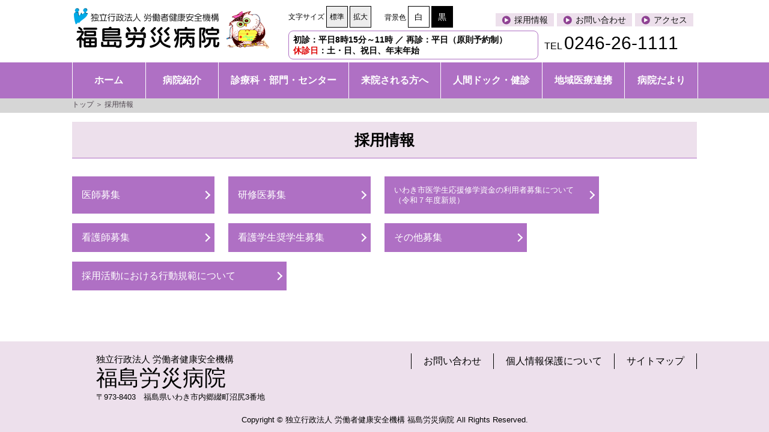

--- FILE ---
content_type: text/html
request_url: https://fukushimah.johas.go.jp/recruitment.html
body_size: 4238
content:
<!doctype html>
<html><!-- InstanceBegin template="/Templates/fukushima.dwt" codeOutsideHTMLIsLocked="false" -->
<head>

<!-- Google tag (gtag.js) -->
<script async src="https://www.googletagmanager.com/gtag/js?id=G-7LGZJ05NDW"></script>
<script>
  window.dataLayer = window.dataLayer || [];
  function gtag(){dataLayer.push(arguments);}
  gtag('js', new Date());

  gtag('config', 'G-7LGZJ05NDW');
</script>

<meta charset="utf-8">
<!-- InstanceBeginEditable name="doctitle" -->
<title>採用情報 | 独立行政法人 労働者健康安全機構 福島労災病院</title>
<!-- InstanceEndEditable -->
<meta name="description" content="独立行政法人 労働者健康安全機構 福島労災病院" />
<meta name="keywords" content="福島,いわき市,労災,病院," />
<meta name="viewport" content="width=device-width, initial-scale=1.0, minimum-scale=1.0">
<!-- content属性にページの著者情報を記述 -->
<meta name="author" content="独立行政法人 労働者健康安全機構 福島労災病院">
<!-- 電話番号の自動リンク機能を無効化 -->
<meta name="format-detection" content="telephone=no">

<link href="css/bace.css" rel="stylesheet" type="text/css" />
<link href="css/sub.css" rel="stylesheet" type="text/css" />
<link href="css/smph.css" rel="stylesheet" type="text/css" />
<link href="css/siro.css" rel="stylesheet" type="text/css" id="irokae" />
<link rel="icon" href="img/favicon.ico" />
<script src="js/jquery-3.6.4.min.js"></script>
<script src="js/jquery.cookie.js"></script>
<script src="js/kirikae.js"></script>
<!-- InstanceBeginEditable name="head" -->
<!-- InstanceEndEditable -->
</head>

<body>
<div id="kotei">
<header>
	<div id="headtop">
		<div id="headlogo"><h1><a href="index.html"><img src="img/logo.png" alt="独立行政法人 労働者健康安全機構
		福島労災病院"/></a></h1></div>

<div id="headinfo">
		<div class="mojiiro">
		<div id="mojisize">文字サイズ
			<button class="size-btn medium">標準</button>
			<button class="size-btn large">拡大</button></div>
		<div id="hakeishoku">背景色
			<button class="iro-button bgsiro">白</button>
			<button class="iro-button bgkuro">黒</button></div>
		</div>
		<div id="headbutton">
			<ul>
				<li><a href="recruitment.html"><span class="arrow1">採用情報</span></a></li>
				<li><a href="inquiry.html"><span class="arrow1">お問い合わせ</span></a></li>
				<li><a href="access.html"><span class="arrow1">アクセス</span></a></li>
			</ul>
		</div>
		<div class="kyutel">
			<div id="kyusin">初診：平日8時15分～11時 ／ 再診：平日（原則予約制）<br><span class="fontred">休診日</span>：土・日、祝日、年末年始</div>
			<div class="uetel">TEL <span>0246-26-1111</span></div>
		</div>
</div>

	</div>
	<nav>
		<!-- スマホ用メニュー -->
			<div class="telbtn"><a href="tel:0246-26-1111"><img src="img/tel.png" alt="TEL"/></a></div>
			<input type="checkbox" id="check_input">
			<label class="hbgmn" for="check_input"><img src="img/menu.png" alt="メニュー"/></label>
			<label class="hbgcl" for="check_input"><img src="img/close.png" alt="CLOSE"/></label>
		<!--ここまで-->
		<div id="menu">
		<ul>
			<li class="mnbdrt"><a href="index.html">ホーム</a></li>
			<li class="mnbdrt"><a href="overview.html">病院紹介</a>
				<input type="checkbox" id="menu_sub1"/>
				<label for="menu_sub1"><span class="plusicon"></span></label>
				<div class="submenu" id="sub1">
					<ul>
						<li><a href="overview/greetings.html">院長挨拶</a></li>
						<li class="w20"><a href="overview/principle.html">理念・基本方針</a></li>
						<li class="w30"><a href="overview/patient.html">患者の権利と患者の責務</a></li>
						<li><a href="overview/policy.html">当院の診療に関する方針</a></li>
						<li><a href="overview/clinicalresearch.html">臨床研究に関するお知らせ</a></li>
						<li class="w20"><a href="overview/history.html">沿革／概要</a></li>
						<li class="w30"><a href="overview/probation.html">指定医療機関・認定施設</a></li>
						<li><a href="overview/medical-device.html">設備</a></li>						
						<li><a href="overview/achievements.html">実績</a></li>
						<li class="w20"><a href="overview/information_disclosure.html">情報公開</a></li>
						<li class="w30"><a href="overview/procurement.html">調達関係情報</a></li>
						<li><a href="overview/link.html">関連サイト</a></li>
					</ul>
				</div>
			</li>
			<li class="mnbdrt">
				<a href="department.html">診療科・部門・センター</a>
				<input type="checkbox" id="menu_sub2"/>
				<label for="menu_sub2"><span class="plusicon"></span></label>
				<div class="submenu" id="sub2">
					<ul>
						<li><a href="department/department/doctor.html">医師一覧</a></li>
						<li><a href="department/department/oncology.html">腫瘍内科</a></li>
						<li><a href="department/department/kidney.html">腎臓内科</a></li>
						<li><a href="department/department/respiratory.html">呼吸器科</a></li>
						<li><a href="department/department/digestive.html">消化器科</a></li>
						<li><a href="department/department/circulatory.html">循環器科</a></li>
						<li><a href="department/department/psychosomatic.html">心療内科</a></li>
						<li><a href="department/department/internal-rheumatism.html">リウマチ膠原病内科</a></li>
						<li><a href="department/department/surgery.html">外科</a></li>
						<li><a href="department/department/respiratorysurgery.html">呼吸器外科</a></li>
						<li><a href="department/department/neurosurgery.html">脳神経外科</a></li>
						<li><a href="department/department/orthopedics.html">整形外科</a></li>
						<li><a href="department/department/ophthalmology.html">眼科</a></li>
						<li><a href="department/department/otolaryngology.html">耳鼻咽喉科</a></li>
						<li><a href="department/department/radiotherapy.html">放射線治療科</a></li>
						<li><a href="department/department/anesthesiology.html">麻酔科</a></li>
						<li><a href="department/department/urology.html">泌尿器科</a></li>
						<li><a href="department/department/dermatology.html">皮膚科</a></li>
						<li><a href="department/department/gynecology.html">婦人科</a></li>
						<li><a href="department/department/2-opinion.html">セカンドオピニオン</a></li>
						<li><a href="department/support/nursing.html">看護部</a></li>
						<li><a href="department/support/pharmacy.html">薬剤部</a></li>
						<li><a href="department/support/radiology.html">中央放射線部</a></li>
						<li><a href="department/support/examination.html">中央検査部</a></li>
						<li><a href="department/support/physiatry.html">中央リハビリテーション部</a></li>
						<li><a href="department/support/nutritional_care.html">栄養管理室</a></li>
						<li><a href="department/support/infection_control.html">感染対策室</a></li>
						<li><a href="department/support/medical_safety_management.html">医療安全管理室</a></li>
						<li><a href="department/center/respiratory-center.html">呼吸器疾患センター</a></li>
						<li><a href="department/center/digestive.html">消化器病センター</a></li>
<li><a href="department/center/endoscopic.html">内視鏡診療部</a></li>
						<li><a href="department/center/locomotorium.html">運動器疾患センター</a></li>
						<li><a href="department/center/nst.html">栄養サポートセンター</a></li>
						<li><a href="department/center/conference-center.html">相談支援センター</a></li>
						<li><a href="department/center/balancingsupport.html">治療就労両立支援相談窓口</a></li>
						<li><a href="department/tobacco-related_disease_treatment_center.html">タバコ関連疾患治療センター</a></li>
					</ul>
				</div>
			</li>
			<li class="mnbdrt">
				<a href="visiting.html">来院される方へ</a>
				<input type="checkbox" id="menu_sub3"/>
				<label for="menu_sub3"><span class="plusicon"></span></label>
				<div class="submenu" id="sub3">
					<ul>
						<li><a href="visiting/clinic/newpatient.html">初診の方へ</a></li>
						<li><a href="visiting/clinic/reexamination.html">再診の方へ</a></li>
						<li><a href="visiting/clinic/emergency.html">救急受診の方へ</a></li>
						<li><a href="visiting/clinic/parking.html">駐車場のご利用方法</a></li>
						<li><a href="visiting/clinic/list.html">外来担当医表</a></li>
						<li><a href="visiting/clinic/nonconsultation.html">休診日</a></li>
						<li><a href="visiting/hospitalization.html">入院について</a></li>
						<li><a href="visiting/visit_to_patient.html">面会・お見舞い</a></li>
						<li class="w50"><a href="visiting/creditcard.html">クレジットカード等でのお支払いについて</a></li>
						<li><a href="visiting/clinic/rate_sheet.html">各種文書の受付・文書料金表</a></li>
						<li class="w50"><a href="visiting/about_mobile.html">携帯電話端末のご使用について</a></li>
						<li class="w50"><a href="overview/floormap.html">病院内フロアマップ／サービス施設</a></li>
						<li class="w50"><a href="visiting/clinic/patientharassment.html">ペイシェントハラスメントへの対応方針</a></li>
					</ul>
				</div>
			</li>
			<li class="mnbdrt">
				<a href="checkup.html">人間ドック・健診</a>
				<input type="checkbox" id="menu_sub4"/>
				<label for="menu_sub4"><span class="plusicon"></span></label>
				<div class="submenu" id="sub4">
					<ul>
						<li><a href="checkup/screening.html">人間ドックのご案内</a></li>
						<li><a href="checkup/braincheckup.html">脳ドックのご案内</a></li>
						<li><a href="checkup/gynecology_mc.html">婦人科健診</a></li>
						<li><a href="checkup/general.html">いわき市・特定・一般健診</a></li>
						<li><a href="checkup/screening_schedule.html">健診予約空き状況</a></li>
						<li><a href="checkup/special.html">特殊検診</a></li>
						<li><a href="checkup/earthquake.html">東日本大震災関連</a></li>
					</ul>
				</div>
			</li>
			<li class="mnbdrt">
				<a href="cooperation.html">地域医療連携</a>
<!--				<input type="checkbox" id="menu_sub5"/>
				<label for="menu_sub5"><span class="plusicon"></span></label>
				<div class="submenu" id="sub5">
					<ul>
						<li class="w30"><a href="../cooperation/medicalcooperation.html">患者様へ</a></li>
						<li class="w30"><a href="../cooperation/guide.html">当院への患者さんご紹介方法</a></li>						
						<li><a href="../cooperation/topharmacy.html">保険薬局の方へ</a></li>
						<li class="w30"><a href="../cooperation/registrationdoctor.html">登録医制度／登録医療機関について</a></li>
						<li class="w30"><a href="../cooperation/accompanying_visit.html">認定看護師同行訪問</a></li>
					</ul>
				</div>-->
			</li>
			<li>
				<a href="news.html">病院だより</a>
				<input type="checkbox" id="menu_sub6"/>
				<label for="menu_sub6"><span class="plusicon"></span></label>
				<div class="submenu" id="sub6">
					<ul>
						<li><a href="news/fukurou.html">ふくろう通信</a></li>
						<li><a href="news/topics.html">トピックス</a></li>
						<li><a href="news/other.html">その他のニュース</a></li>
					</ul>
				</div>
			</li>
		</ul>
		</div>
		<!-- スマホ用メニュー -->
		<div id="menu_smph">
			<ul>
				<li><a href="recruitment.html"><span class="arrow1">採用情報</span></a></li>
				<li><a href="inquiry.html"><span class="arrow1">お問い合わせ</span></a></li>
				<li><a href="access.html"><span class="arrow1">アクセス</span></a></li>
				<li><a href="privacy_policy.html"><span class="arrow1">個人情報保護について</span></a></li>
				<li><a href="sitemap.html"><span class="arrow1">サイトマップ</span></a></li>
			</ul>
			<div id="hakei_smph">背景色
				<button class="iro-button bgsiro">白</button>
				<button class="iro-button bgkuro">黒</button></div>
		</div>
		<!--ここまで-->
	</nav>
</header>
</div>
<div id="main">
<!-- メイン・コンテンツ -->
<!-- InstanceBeginEditable name="EditRegion1" -->
<div id="kaisou"><div><a href="index.html">トップ</a> ＞ 採用情報</div></div>
<div id="zentai">
	<h2 class="h2_1">採用情報</h2>
	<div class="botan01">
			<ul>
				<li><a href="recruitment/doctor.html">医師募集</a></li>
				<li><a href="recruitment/residency.html">研修医募集</a></li>
				<li><a href="recruitment/scholastic.html" class="wlong20"><small>いわき市医学生応援修学資金の利用者募集について（令和７年度新規）</small></a></li>
				<li><a href="https://www.fukushimah.johas.go.jp/recruitment/nurse/recruit/">看護師募集</a></li>
				<li><a href="recruitment/scholarship.html">看護学生奨学生募集</a></li>
				<li><a href="recruitment/other.html">その他募集</a></li>
				<li><a href="https://www.johas.go.jp/shusyoku/tabid/2502/Default.aspx" class="wlong20">採用活動における行動規範について</a></li>
			</ul>
	</div>
</div>
<!-- InstanceEndEditable -->
<!-- ページ・フッター -->
</div>
<footer>
	<div class="foottxt">
		<div class="inmei"><span class="font15">独立行政法人 労働者健康安全機構</span><br><span class="font36">福島労災病院</span><br><span class="font13">〒973-8403　福島県いわき市内郷綴町沼尻3番地</span></div>
		<div class="footlink">
			<ul>
				<li class="sentou"><a href="inquiry.html">お問い合わせ</a></li>
				<li><a href="privacy_policy.html">個人情報保護について</a></li>
				<li><a href="sitemap.html">サイトマップ</a></li>
			</ul>
		</div>
	</div>
  <p class="ftcopy" align="center">Copyright &copy; 独立行政法人 労働者健康安全機構 福島労災病院 All Rights Reserved.</p>
</footer>
</body>
<!-- InstanceEnd --></html>


--- FILE ---
content_type: text/css
request_url: https://fukushimah.johas.go.jp/css/bace.css
body_size: 4483
content:
@charset "utf-8";

html, body, div, span, 
h1, h2, h3, h4, h5, h6, p, 
a, address, img, sub, sup, u, center,
dl, dt, dd, ol, ul, li,
table,tr, th, td, button {
	margin: 0px;
	padding: 0px;
	outline: 0px;
	font-family: "ヒラギノ角ゴ Pro W3", "Hiragino Kaku Gothic Pro", "メイリオ", Meiryo, Osaka, "ＭＳ Ｐゴシック", "MS PGothic", sans-serif;
}
img{
	border: 0px;
	display: block;
}
table{
  border-collapse:collapse;
  border-spacing:0;
	border:none;
}
td{
	vertical-align:top;
}
html, body { height: 100%;} /* フッター下固定用 */
html{
	/*基本的にブラウザのデフォルトのフォントサイズは16pxであり、html要素にfont-size: 62.5%を指定することで、pxにすると10pxになります。1.6remだと16px */
	font-size: 62.5%;
  background-color: #FFFFFF;
}
body{
  -webkit-text-size-adjust: 100%;
	color: #000000;
  font-size: 1.6rem;
  line-height: 1.6;
}
#kotei {
z-index: 999;
  height: 160px;
	width: 100%;
  position: fixed;
  top: 0;
}
header{
	padding-top: 10px;
	width: 100%;
  background-color: #FFFFFF;
}
#headtop{
  width: 1040px;
	display: flex;
	margin: 0 auto;
}
#headlogo{
  width: 330px;
	height: 90px;
	margin-left: 0px;
	margin-right: 30px;
}
#headlogo img{
  width: 330px;
}
#headinfo{
	width: 700px;
	display: flex;
	flex-flow: wrap;
}
#headinfo .mojiiro{
	width: 345px; display: flex;
}
#headinfo .kyutel{
	width: 700px; display: flex;
}
#kyusin{
	width: 400px;
	border: solid 1px #AF70C4;
	font-size: 14px;
	line-height: 1.3;
	padding: 5px 7px;
	border-radius: 8px;
	margin: 3px 10px 5px 0;
	font-weight: bold;
}
#mojisize{
	width: 160px;
	font-size: 12px; /* ここはサイズ固定 */
}
#mojisize button{
	background-color: #EDEDED;
	width: 36px;
	height: 36px;
	border: solid 1px #000000;
	font-size: 12px; /* ここはサイズ固定 */
	line-height: 1;
}
#mojisize .large{
/*	font-size: 14px; /* ここはサイズ固定 */
}
#hakeishoku{
	width: 140px;
	font-size: 12px; /* ここはサイズ固定 */
}
#hakeishoku button, #hakei_smph button{
	width: 36px;
	height: 36px;
	border: solid 1px #000000;
	font-size: 14px; /* ここはサイズ固定 */
	line-height: 1;
}
#hakeishoku .bgsiro, #hakei_smph .bgsiro{
	background-color: #FFFFFF;
	color: #000000;
}
#hakeishoku .bgkuro, #hakei_smph .bgkuro{
	background-color: #000000;
	color: #FFFFFF;
}
#headbutton{
	width: 340px;
}
#headbutton ul{
	display: flex;
}
#headbutton ul li{
  list-style-type: none;
  padding: 0;
	margin: 15px 5px 7px 0;
  line-height: 1;
	font-size: 14px; /* ここはサイズ固定 */
}
#headbutton li a {
	text-decoration: none;
	background-color: #EDE0EC;
  padding: 3px 10px;
	color: #111111;
}
#headbutton a:link{
  text-decoration: none;
	color: #111111;
}
#headbutton a:visited{
  text-decoration: none;
	color: #111111;
}
#headbutton a:hover{
  text-decoration: none;
	color: #111111;
}
.arrow1:before {
  content: '';
  display: inline-block;
  width: 16px;
  height: 16px;
  background-image: url("../img/arrow1.png");
	background-repeat: no-repeat;
  background-size: contain;
  vertical-align: text-top;
	padding-right: 5px;
}
.uetel{
	text-align: right;
	padding-right: 5px;
}
.uetel span{
	font-size: 30px; /* ここはサイズ固定 */
}
/*** menu ***/
nav{
/*	background-color: #8F4293; 濃い紫 */
	background-color: #AF70C4;
}
#menu{
	width: 1040px;
	margin: 0 auto;
  color: #FFFFFF;
	background-color: #AF70C4;
	font-weight: bold;
	font-size: 1.6rem;
	line-height: 1;
	position: relative;
}
#menu ul{
	display: flex;
	margin: 0px;
	width: 100%;
	border-right: solid 1px #FFFFFF;
	border-left: solid 1px #FFFFFF;
}
#menu li{
  list-style-type: none;
  padding: 0;
	margin: 0;
  line-height: 1;
	width: 100%; /* 可能な限り最大で表示 */
	text-align: center;
	white-space: nowrap;
}
#menu .mnbdrt{
	border-right: solid 1px #FFFFFF;
}
/*** ウィンドウ幅が最大479pxまでの場合に適用 ***/
@media screen and (max-width: 580px) {
	#menu ul{
		border-right: none;
		border-left: none;
	}
	#menu .mnbdrt{
		border-right: none;
	}
}

#menu li a {
	display: block;
	text-decoration: none;
  color: #FFFFFF;
  padding: 22px 20px;
}
#menu li:hover > .submenu {
   display: block;
}
#menu .submenu{
   width: 960px;
	 font-size: 1.5rem;
	 display: none;
   position: absolute;
   top: 60px;
	 left: 0;
	 background-color: rgba(238,216,239, 0.95);
	 color: #111111;
	 font-weight: bold;
	 padding: 15px 40px;
}
#menu .submenu ul{
	display: flex;
	flex-wrap: wrap;
	border: none;
}
#menu .submenu li{
	width: 25%;
	border: none;
	text-align: left;
	white-space: normal;
}
#menu .submenu .w20{	width: 20%;	}
#menu .submenu .w30{	width: 30%;	}
#menu .submenu .w35{	width: 35%;	}
#menu .submenu .w50{	width: 50%;	}
#menu .submenu .w100{	width: 100%;}

#menu .submenu li a{
	color: #111111;
 	padding: 10px 15px;
  position: relative;
}
#menu .submenu li a::before{
    content: "";
    position: absolute;
    top: 50%;
    left: 0;
    transform: translateY(-50%);
    border: 5px solid transparent;
    border-left: 8px solid #AF70C4;
}
#sub6{
	height: 4.8em;
}
#menu a:link{
  color: #FFFFFF;
  text-decoration: none;
}
#menu a:visited{
  color: #FFFFFF;
  text-decoration: none;
}
#menu a:hover{
  color: #FFFFFF;
  background-color: #A254A8;
  text-decoration: none;
}
#menu .submenu a:hover{
	text-decoration: underline;
	background-color: rgba(255,255,255,0);
}

#main{
	padding-top: 160px;
}
.ah {
	display: block;
  padding-top: 160px;
  margin-top:-160px;
}
#zentai{
  width: 1040px;
  margin: 0px auto;
}

/*** osirase ***/
#osiken{
	display: flex;
	padding: 15px 0;
}
.osirase{
	width: 770px;
}
.osirase ul{
	display: flex;
	flex-flow: wrap;
}
.osirase li{
	border: solid 2px #DD0000;
	color: #DD0000;
  list-style-type: none;
	line-height: 1;
	margin: 0 15px 5px 0;
	padding: 5px 25px 5px 15px;
}
.osirase a{
	position: relative;
  transition: ease .2s; /*アニメーションの指定*/
}
.osirase a:link{
  color: #DD0000;
  text-decoration: none;
}
.osirase a:visited{
  color: #DD0000;
  text-decoration: none;
}
.osirase a:hover{
  color: #DD0000;
  text-decoration: none;
}
.arrow2::after{
  content: '';
	position: absolute;/*絶対配置で矢印の位置を決める*/
  top:30%;
  right: -15px;
  /*矢印の形状*/
  width: 6px;
  height: 6px;
  border-top: 2px solid #DD0000;
  border-right: 2px solid #DD0000;
  transform: rotate(45deg);
  transition: all .3s; /*アニメーションの指定*/
}
.arrow2:hover::after{ /*hoverした際の移動*/
  right: -18px;
}

/*** slider ***/
.sliderArea{
/*	background-color: #FFFFFF; */
}
.sliderWide{
/*	background-color: #FFFFFF; */
}
.slider {
	width: 1040px;
	margin: 0 auto;
}
.slider img {
	width: 1040px;
  margin: 0px;
	position: relative;
}
.slider  .topimgtxt{
	position: absolute;
	bottom: 30px;
  left: 50px;
	font-size: 2.8rem;
	font-weight: 600;
	line-height: 1.6;
	color: #FFFFFF;
	text-shadow: 2px 2px 6px #000, 0px -1px 6px #000;
}
/*スライドのドットの色とか
.slick-dotted.slick-slider{
    margin-bottom: 16px;
}

.slick-dots li.slick-active button:before,
.slick-dots li button:before {
    color: #EED8EF;
    font-size: 13px;
    line-height: 1;
    opacity: 1;
}
.slick-dots li button:before{
    color: #D7D7D7;
}*/

/*** topicon ***/
#topicon{
	width: 1040px;
	margin: 20px auto;
	display: flex;
	justify-content:space-around;
}
#topicon .waku1{
	width: 192px;
	border: solid 3px #AF70C4;
	border-radius: 5px;
	text-align: center;
	color: #111111;
	font-weight: bold;
	line-height: 1.3;
	padding: 15px 0 5px 0;
}
#topicon .icon1, .icon2, .icon3, .icon4 ,.icon5{
  display: block;
  width: 130px;
  height: 100px;
	margin: 0 auto;
}
#topicon .icon1 {
  background-image: url("../img/icon1.png");
	background-repeat: no-repeat;
  background-size: contain;
}
#topicon .icon2 {
  background-image: url("../img/icon2.png");
	background-repeat: no-repeat;
  background-size: contain;
}
#topicon .icon3 {
  background-image: url("../img/icon3.png");
	background-repeat: no-repeat;
  background-size: contain;
}
#topicon .icon4 {
  background-image: url("../img/icon4.png");
  background-repeat: no-repeat;
  background-size: contain;
}

#topicon .icon5 {
	background-image: url("../img/icon5.png");
	background-repeat: no-repeat;
	background-size: contain;
  }
  

#topicon .icontxt{
	display: flex;
	align-items:center;
	justify-content:center;
	height: 3em;
}
#topicon li a {
	text-decoration: none;
	background-color: #FFFFFF;
  color: #111111;
}
#topicon a:link{
  color: #111111;
  text-decoration: none;
}
#topicon a:visited{
  color: #111111;
  text-decoration: none;
}
#topicon a:hover{
  color: #111111;
  background-color: #E5D1E5;
  text-decoration: none;
}
/*** rinji ***/
.btn_rinji{
	width: 14em;
	border: solid 2px #DD0000;
	color: #DD0000;
	line-height: 1;
	margin: 20px auto;
	padding: 7px 25px 7px 25px;
 }
.btn_rinji a{
	position: relative;
  transition: ease .2s; /*アニメーションの指定*/
}
.btn_rinji a:link{
  color: #DD0000;
  text-decoration: none;
}
.btn_rinji a:visited{
  color: #DD0000;
  text-decoration: none;
}
.btn_rinji a:hover{
  color: #DD0000;
  text-decoration: none;
}
/*** sinchaku ***/
#sinchaku{
	background-color: #EDE0EC;
	padding: 15px;
	margin-bottom: 30px;
}
#sinchaku h3{
	text-align: center;
	font-size: 2.8rem;
	margin-bottom: 20px;
}
input[name="tab"] {
  display: none;
}
.tabButtons {
  display: flex;
  align-items: stretch;
	margin: 0 15px;
	background-color: #EDE0EC;
}
.tabButon {
  cursor: pointer;
  display: block;
  padding: 5px 25px;
	margin-right: 5px;
  background-color: #FFFFFF;
	font-weight: bold;
	width: 100%; /* 可能な限り最大で表示 */
	white-space: nowrap;
	text-align: center;
}
.tabBody {
	border:1px solid #7C7C7C;
  background-color: #FFFFFF;
}
.tabContent {
/*  display: none; */
  display: block;
  padding: 10px 20px;
  overflow-y:auto;
	overflow-x: hidden;
	width: auto;
	height: 400px;
}
.tabButtons .tabButon[for="tab1"]{
	color: #AF70C4;
	border: solid 2px #AF70C4;
}
.tabButtons .tabButon[for="tab2"]{
	color: #F5A500;
	border: solid 2px #F5A500;
}
.tabButtons .tabButon[for="tab3"]{
	color: #412C8C;
	border: solid 2px #412C8C;
}
.tabButtons .tabButon[for="tab4"]{
	color: #FF0000;
	border: solid 2px #FF0000;
}
.tabButtons .tabButon[for="tab5"]{
	color: #6DBB58;
	border: solid 2px #6DBB58;
}
.tabButtons .tabButon[for="tab6"]{
	color: #3399FF;
	border: solid 2px #3399FF;
}
.tabButtons .tabButon[for="tab7"]{
/*	color: #E86969;
	border: solid 2px #E86969;*/
	color: #412C8C;
	border: solid 2px #412C8C;
}
/* active 表示 */
#tab1:checked ~ .tabButtons .tabButon[for="tab1"],#tab2:checked ~ .tabButtons .tabButon[for="tab2"],
#tab3:checked ~ .tabButtons .tabButon[for="tab3"],#tab4:checked ~ .tabButtons .tabButon[for="tab4"],
#tab5:checked ~ .tabButtons .tabButon[for="tab5"],#tab6:checked ~ .tabButtons .tabButon[for="tab6"],
#tab7:checked ~ .tabButtons .tabButon[for="tab7"]
{
  cursor: default;
	color: #FFFFFF;
}
#tab1:checked ~ .tabButtons .tabButon[for="tab1"]{
  background-color: #AF70C4;
}
#tab2:checked ~ .tabButtons .tabButon[for="tab2"]{
  background-color: #F5A500;
}
#tab3:checked ~ .tabButtons .tabButon[for="tab3"]{
  background-color: #412C8C;
}
#tab4:checked ~ .tabButtons .tabButon[for="tab4"]{
  background-color: #FF0000;
}
#tab5:checked ~ .tabButtons .tabButon[for="tab5"]{
  background-color: #6DBB58;
}
#tab6:checked ~ .tabButtons .tabButon[for="tab6"]{
  background-color: #3399FF;
}
#tab7:checked ~ .tabButtons .tabButon[for="tab7"]{
/*  background-color: #E86969;*/
  background-color: #412C8C;
}

#tab1:checked ~ .tabBody .tabContent[data-tab="tab1"],#tab2:checked ~ .tabBody .tabContent[data-tab="tab2"],
#tab3:checked ~ .tabBody .tabContent[data-tab="tab3"],#tab4:checked ~ .tabBody .tabContent[data-tab="tab4"],
#tab5:checked ~ .tabBody .tabContent[data-tab="tab5"],#tab6:checked ~ .tabBody .tabContent[data-tab="tab6"],
#tab7:checked ~ .tabBody .tabContent[data-tab="tab7"]{
  display: block;
}
.scrow{
	display: flex;
	align-items:flex-start;
	border-bottom: dotted 1px #A0A0A0;
	padding: 15px 0;
}
.scdate{
	white-space: nowrap;
	flex-basis: 9em;
	flex-shrink: 0;
	padding: 0px 10px;
}
.sctxt{
	padding: 0px 10px;
}
.scbgcol2, .scbgcol3, .scbgcol4, .scbgcol5, .scbgcol6, .scbgcol7{
	color: #FFFFFF;
	flex-basis: 8em;
	flex-shrink: 0;
	white-space: nowrap;
	text-align: center;
	margin-right: 15px;
}
.scbgcol2{
  background-color: #F5A500;
}
.scbgcol3{
  background-color: #412C8C;
}
.scbgcol4{
  background-color: #FF0000;
}
.scbgcol5{
  background-color: #6DBB58;
}
.scbgcol6{
  background-color: #3399FF;
}
.scbgcol7{
/*  background-color: #E86969;*/
  background-color: #412C8C;
}
/*.scrow a {
  text-decoration: underline;
	color: #000000;
}
.scrow a:link{
  text-decoration: none;
	color: #000000;
}
.scrow a:visited{
  text-decoration: none;
	color: #000000;
}
.scrow a:hover{
  text-decoration: underline;
	color: #000000;
}*/

#sinchaku .btn_itiran{
	border: solid 1px #AF70C4;
	width: 10em;
	margin: 30px auto 20px auto;
	font-weight: bold;
}
.btn_itiran a{
	color: #AF70C4;
	padding: 5px 15px 5px 20px;
}
.btn_itiran a:link{
  color: #AF70C4;
  text-decoration: none;
}
.btn_itiran a:visited{
  color: #AF70C4;
  text-decoration: none;
}
.btn_itiran a:hover{
  color: #AF70C4;
  text-decoration: none;
}
.arrow3{
	position: relative;
  padding-left: -25px;
}
.arrow3::after{
  content: '';
	position: absolute;/*絶対配置で矢印の位置を決める*/
  top:40%;
  right: -10px;
  /*矢印の形状*/
  width: 6px;
  height: 6px;
  border-top: 2px solid #AF70C4;
  border-right: 2px solid #AF70C4;
  transform: rotate(45deg);
}

/*** 私たちの特長 ***/
#tokucho h3{
	color: #FFFFFF;
	line-height: 1;
	font-size: 3.0rem;
	padding: 25px 50px;
	margin-bottom: 20px;
	background-image: url("../img/midasi2.png");
	background-repeat: no-repeat;
	background-position: left;
	background-size: auto 2.4em;
}
#tokucho .tokuwaku{
	width: 1040px;
	margin: 30px 45px 20px 45px;
}
#tokucho .tokunaka{
	display: inline-block;
	width: 440px;
	margin: 0 0px 30px 0px;
	background-color: #EDE0EC;
}
#tokucho .tkcphoto1, #tokucho .tkcphoto2, #tokucho .tkcphoto3, #tokucho .tkcphoto4{
	position: relative;
	background-image: url("../img/tokucho1.png");
	background-repeat: no-repeat;
	background-position: center top;
	background-size: cover;
	height: 200px;
}
#tokucho .tkcphoto2{
	background-image: url("../img/tokucho2.png");
}
#tokucho .tkcphoto3{
	background-image: url("../img/tokucho3b.png");
}
#tokucho .tkcphoto4{
	background-image: url("../img/tokucho4b.png");
}
#tokucho .tokunaka p{
	position: absolute;
	bottom: 0;
	width: 390px;
	font-size: 2.4rem;
	font-weight: bold;
	color: #111111;
	background-color: rgba(255,255,255,0.9);
	padding: 5px 25px;
}
#tokucho .tkctxt{
	padding: 5px 30px 20px 30px;
	height: 4em;
	line-height: 1.4;
}
#tokucho .tkleft{
	margin-right: 60px;
}
.tkbtn{
	text-align: right;
	padding-right: 60px;
	padding-bottom: 10px;
}
.btnarrow5{
   /*矢印の基点とするためrelativeを指定*/
  position: relative;
  /*ボタンの形状*/
  border: 1px solid #AF70C4;
	border-radius: 10px;
  padding: 3px 30px;
  display: inline-block;
  text-align: center;
  text-decoration: none;
  color: #8F4293;
  outline: none;
  /*アニメーションの指定*/
  transition: all .2s linear;
}
.btnarrow5:link, .btnarrow5:visited{
  color: #8F4293;
}
.btnarrow5:hover, .btnarrow5:active{
  background:#AF70C4;
  color:#FFFFFF;
}
/*矢印と下線の形状*/
.btnarrow5::before{
  content:"";
  /*絶対配置で下線の位置を決める*/
  position: absolute;
  top:50%;
  right:-26px;
  /*下線の形状*/
  width:40px;
  height:1px;
  background:#AF70C4;
  /*アニメーションの指定*/
  transition: all .2s linear;
}
.btnarrow5::after{
  content:"";
  /*絶対配置で矢印の位置を決める*/
  position: absolute;
  top: 20%;
  right: -21px;
  /*矢印の形状*/
  width:1px;
  height:11px;
  background:#AF70C4;
  transform:skewX(45deg);
  /*アニメーションの指定*/
  transition: all .2s linear;
}
/*hoverした際の移動*/
.btnarrow5:hover::before{
  right:-30px;
}
.btnarrow5:hover::after{
  right:-25px;
}

/*** banner ***/
#banner div{
	width: 1040px;
	margin-left: 45px;
  display: flex;
	flex-flow: wrap;
	align-items: flex-end;
}
#banner img{
	margin: 0 20px 10px 0px;
}

/*** footer ***/
body > footer {
  position: sticky;
  top: 100vh;
}

footer{
	background-color: #EDE0EC;
	padding-bottom: 10px;
}
footer .ftcopy{
	font-size: 1.3rem;
}
.foottxt{
	width: 1040px;
	margin: 0 auto;
	position: relative;
}
.inmei{
	width: 40%;
	line-height: 1.2;
	padding: 20px 0 20px 40px;
}
.footlink{
	position: absolute;
	right: 0px;
	top: 20px;
}
.footlink ul{
	display: flex;
	margin: 0px;
}
.footlink li {
  list-style-type: none;
  padding: 0;
	margin: 0;
  line-height: 1;
	border-right: solid 1px #000000;
}
.footlink .sentou{
	border-left: solid 1px #000000;
}
.footlink li a {
	display: block;
	text-decoration: none;
  color: #000000;
  padding: 5px 20px;
}
.footlink a:link{
  color: #000000;
  text-decoration: none;
}
.footlink a:visited{
  color: #000000;
  text-decoration: none;
}
.footlink a:hover{
  color: #000000;
  text-decoration: underline;
}

/*** page top ***/
#pagetop{
  position: fixed;
  right: 10px;
  bottom: -60px;
  background: #AF70C4;
  opacity: 0.8;
	border-radius: 5px;
	z-index: 2;
}
#pagetop a{
  position: relative;
  display: block;
  width: 60px;
  height: 60px;
	font-size:0.6rem;
  text-decoration: none;
}
#pagetop a:hover{
  color: #FFFFFF;
  background-color: #A254A8;
  text-decoration: none;
	border-radius: 5px;
}
#pagetop a::before{
  content: '';
	position: absolute;
  top:15px;
  right:20px;
  width: 15px;
  height: 15px;
  border-top: 3px solid #FFFFFF;
  border-right: 3px solid #FFFFFF;
  transform: rotate(-45deg);
}
#pagetop a::after{
  content: 'PAGE TOP';
  font-size: 0.6rem;
  color: #fff;
  position: absolute;
  top: 35px;
  bottom: 0;
  right: 0;
  left: 0;
  margin: auto;
  text-align: center;
}

.font13{
	font-size: 1.3rem;
}
.font15{
	font-size: 1.5rem;
}
.font36{
	font-size: 3.6rem;
}

--- FILE ---
content_type: text/css
request_url: https://fukushimah.johas.go.jp/css/sub.css
body_size: 2946
content:
@charset "utf-8";
/* sub page */

h2{
	font-size: 2.5rem;
	margin: 15px 0 30px 0;
}
.h2_1{
	padding: 10px 0;
	text-align: center;
	background-color: #EDE0EC;
	border-bottom: solid 1px #AF70C4;
}
.h2_2{
	padding: 10px 15px;
	text-align: left;
	background-color: #EDE0EC;
	border-left: solid 7px #AF70C4;
}
h3{
	font-size: 2.0rem;
	margin: 0 0 20px 0;
}
.h3_1{
	padding: 5px 15px;
	color: #8F4293;
	border-bottom: solid 1px #8F4293;
}
.h3_2{
	color: #8F4293;
}
.h3_2 span{
	padding: 5px 15px;
	border-bottom: dashed 1px #8F4293;
}
.h3_3{
	padding: 5px 15px;
	color: #8F4293;
}
h4{
	font-size: 1.8rem;
	margin: 0 0 15px 0;
}
.h4_1{
	padding: 2px 15px;
	color: #8F4293;
	border-bottom: solid 1px #8F4293;
}
.h4_2{
	color: #8F4293;
}
.h4_2 span{
	padding: 2px 15px;
	border-bottom: dashed 1px #8F4293;
}
.h4_3{
	padding: 2px 15px;
	color: #8F4293;
}
.h4_5 {
	position: relative;
	padding: 5px 5px 5px 22px;
	margin-left: 3px;
	margin-right: 3px;
  border: 1px solid #8F4293;
  border-radius: 5px;
}
.h4_5::after {
	 position: absolute;
   top: 50%;
   left:7px;
   transform:translateY(-50%);
   content: '';
   width: 5px;
   height:25px;
   background-color: #8F4293;
}

h5{
	font-size: 1.6rem;
	margin: 0 0 10px 0;
}

/*** link ***/
a {
  color: #0000EE;
}
a:link, a:visited{
  color: #0000EE;
}
a:hover, a:active{
  color: #FE0000;
}

/*** 階層リンク ***/
#kaisou{
	background-color: #D6D6D6;
	padding: 8px;
}
#kaisou div{
	width: 1040px;
	margin: 0 auto;
	color: #4C434C;
	font-size: 1.2rem;
	line-height: 1;
}
#kaisou a:link{
  text-decoration: none;
	color: #4C434C;
}
#kaisou a:visited{
  text-decoration: none;
	color: #4C434C;
}
#kaisou a:hover{
	text-decoration: underline;
	color: #4C434C;
}
/*** 項目一覧ページのボタン ***/
.botan01{
	margin-bottom: 20px;
}
.botan01 ul {
  list-style: none;
  margin: 0;
  padding: 0;
  display: flex;
	flex-flow: wrap;
}
.botan01 li {
	margin: 0 23px 30px 0;
}
.botan01 ul a {
	background-color: #AF70C4;
  border: 1px solid #AF70C4;
	color: #FFFFFF;
	width: 12.5em;
  display: flex;
  align-items: center;
	text-align: left;
  height: 100%;
	padding: 6px 20px 6px 15px;
	line-height: 1.3;
	position: relative;
}
.botan01 .wlong14{	width: 14em;}
.botan01 .wlong16{	width: 16em;}
.botan01 .wlong20{	width: 20em;}
.botan01 .wlong25{	width: 25em;}

.botan01 ul a::before {
  content: "";
  margin: auto;
  position: absolute;
  top: 0;
  bottom: 0;
  right: 8px;
  width: 8px;
  height: 8px;
  border-top: 2px solid #FFFFFF;
  border-right: 2px solid #FFFFFF;
  transform: rotate(45deg);
}
.botan01 a:link{
  color: #FFFFFF;
  text-decoration: none;
}
.botan01 a:visited{
  color: #FFFFFF;
  text-decoration: none;
}
.botan01 a:hover{
  color: #FFFFFF;
	background-color: #A254A8;
  text-decoration: none;
}
/*** ボタン、リンク ***/
a.botan02{
	display: block;
	width: 30%;
	background-color: #AF70C4;
	color: #FFFFFF;
	font-size: 1.8rem;
	padding: 15px 30px;
	margin: 15px auto;
	border-radius: 10px;
	text-align: center;
}
a.botan02:link{
  color: #FFFFFF;
  text-decoration: none;
}
a.botan02:visited{
  color: #FFFFFF;
  text-decoration: none;
}
a.botan02:hover{
	background-color: #A254A8;
  color: #FFFFFF;
  text-decoration: none;
}
a.botan03a, a.botan03b{
	display: block;
	width: 300px;
	background-color: #AF70C4;
	color: #FFFFFF;
	font-size: 1.8rem;
	padding: 10px 20px 10px 65px;
	margin: 15px 0;
	border-radius: 6px;
	position:relative;
}
a.botan03b{
	width: 220px;
	font-size: 1.6rem;
	padding: 5px 15px 5px 50px;
	margin: 15px 0;
	line-height: 1.3;
}
.botan03a::before, .botan03b::before {
	content: "";
  background-image: url("../img/dwlicon.png");
	position:absolute;
	width: 38px;
  height: 30px;
  background-size: contain;
  background-position: center;
  vertical-align: middle;
	top:50%;
  left:10px;
  transform: translateY(-50%);
}
.botan03b::before {
  width: 26px;
  height: 20px;
}
a.botan03a:link, a.botan03b:link{
  color: #FFFFFF;
  text-decoration: none;
}
a.botan03a:visited, a.botan03b:visited{
  color: #FFFFFF;
  text-decoration: none;
}
a.botan03a:hover, a.botan03b:hover{
	background-color: #A254A8;
  color: #FFFFFF;
  text-decoration: none;
}

.pglink{
	margin: 0 0 10px 0;
}
.pglink a{
	display: table-cell;
	position: relative;
	border: solid 1px #8F4293;
	padding: 5px 28px;
	color: #8F4293;
}
.pglink a::before {
	content: '';
	position: absolute;
	top: 40%;
	left: 10px;
  border-right: 6px solid transparent;
  border-left: 6px solid transparent;
  border-top: 10px solid #8F4293;
  border-bottom: 0;
}
.pglink a:link{
  color: #8F4293;
  text-decoration: none;
}
.pglink a:visited{
  color: #8F4293;
  text-decoration: none;
}
.pglink a:hover{
  color: #8F4293;
  text-decoration: underline;
}


/*** table ***/
.tbl1{
	border-left: solid 1px #878787;
	border-top: solid 1px #878787;
}
.tbl1 th, .tbl1 td{
	border-right: solid 1px #878787;
	border-bottom: solid 1px #878787;
	padding: 5px 15px;
}
.tbl2{
	border-left: solid 1px #878787;
	border-top: solid 1px #878787;
}
.tbl2 th, .tbl2 td{
	border-right: solid 1px #878787;
	border-bottom: solid 1px #878787;
	padding: 5px 15px;
}
.tbl2 th{
	background-color: #FFFED7;
	white-space: nowrap;
	font-weight: normal;
}
.tbl2 .thcol2{
	background-color: #EDDFEC;
}
.tbl2 .thcol3{
	background-color: #FFFFFF;
}
.tbl3{
	border-left: solid 1px #9C9C9C;
	border-top: solid 1px #9C9C9C;
}
.tbl3 th, .tbl3 td{
	border-right: solid 1px #9C9C9C;
	border-bottom: solid 1px #9C9C9C;
	padding: 5px 15px;
}
.tbl3 th{
	white-space: nowrap;
	font-weight: normal;
	background-color: #AF70C4;
	color: #FFFFFF;
}
.tbl3 .thcol2{
	background-color: #F2F2F2;
	color: #000000;
}
.tbl4{
	border-left: solid 1px #878787;
	border-top: solid 1px #878787;
}
.tbl4 th, .tbl4 td{
	border-right: solid 1px #878787;
	border-bottom: solid 1px #878787;
	padding: 5px 15px;
}
.tbl4 th{
	white-space: nowrap;
	font-weight: normal;
	background-color: #EDDFEC;
}
.tbl4 .thcol2{
	background-color: #FFFED7;
}
.table-gs{
	margin: 0 15px;
}
.table-gs h5{
	color: #8F4293;
	border-bottom: dashed 1px #8F4293;
	margin-right: 15px;
}
.table-gs ul{
	list-style: none;
	margin-left: 30px;
	margin-bottom: 10px;
}

/*** list ***/
.list1{
	margin-left: 30px;
}
.list1 li{
	margin-bottom: 5px;
}
.list2{
	margin-left: 50px;
}

ol li ul{
	list-style-type: square;
}

/*** その他 ***/
.txtbox1{
	padding: 0 15px 0px 15px;
}
.txtbox1 p{
	margin-bottom: 15px;
	word-wrap: break-word;
}
.inchophoto{
	float: left;
	margin: 0 30px 10px 0;
}
.greenbox{
	background-color: #C3FED4;
	padding: 15px;
}
.mokuji{
	display: flex;
	flex-wrap: wrap;
	list-style: none;
	margin-left: 20px;
}
.mokuji li{
	 position: relative;
	 padding-left: 20px;
	 margin: 0 30px 5px 0;
}
.mokuji li:before {
   content: "";
   position: absolute;
   top: .2em;
   left: -3px;
   width: 17px;
   height: 16px;
   border-top: 1px solid #fff;
   border-right: 1px solid #fff;
   border-radius: 50%;
   background-color: #AF70C4;
}
.mokuji li:after {
   content: "";
   position: absolute;
   top: .6em;
   left: 2px;
   transform: rotate(45deg);
   width: 4px;
   height: 4px;
   border-top: 2px solid #fff;
   border-right: 2px solid #fff;
}

/*** 地域医療連携 ***/
	.kakomibox{
		display: flex;
		flex-flow: wrap;
		width: 100%;
	}
	.kakomibox a{
		width: 29%;
		display: block;
		text-decoration: none;
		border: solid 2px #AF70C4;
		border-radius: 10px;
		padding: 15px 15px;
		margin-right: 10px;
		margin-bottom: 20px;
	}
	.kakomibox a:link{
  color: #111111;
  text-decoration: none;
	}
	.kakomibox a:visited{
		color: #111111;
		text-decoration: none;
	}
	.kakomibox a:hover{
		color: #111111;
		background-color: #EEE1EE;
		text-decoration: none;
	}
	.kakomi1 .midasi{
		color: #8F4293;
		font-weight: bold;
	 	position: relative;
	 	padding-left: 22px;
	 }
	.kakomi1 .midasi:before {
		content: "";
		position: absolute;
		width: 16px;
		height: 16px;
		background: #8F4293;
		border-radius: 50%;
		top: 50%;
		left: 0;
		margin-top: -10px;
	}
	.kakomi1 .midasi:after {
		content: "";
		position: absolute;
		width: 0;
		height: 0;
		border-style: solid;
		border-width: 4px 0 4px 6px;
		border-color: transparent transparent transparent #fff;
		top: 50%;
		left: 6px;
		margin-top: -6px;
	}

/*** がん診療 ***/
	.marubotan{ display: flex; flex-flow: wrap; justify-content:space-around; font-size: 2rem; font-weight: bold;width: 90%; margin: 0 auto;}
	.marubotan a{
		margin: 0 10px 30px 10px;
		position: relative;
		width:170px;
		height:170px;
    box-sizing: border-box;
    padding: 0 10px;
		text-align: center;
		background:#AF70C4;
		border-radius:50%;
		color: #fff;
    text-decoration: none;
    outline: none;
    display: flex;
    align-items: center;
    justify-content: center;
}
/*内側の線*/
	.marubotan a:after {
		content: "";
		position: absolute;
		top: 50%;
		left: 50%;
    width: 85%;
		height: 85%;
		border: 2px solid #AF70C4;
		border-radius: 50%;
		transform: translate(-50%, -50%) scale(1.1);
    transition: .3s ease; 
  }
	.marubotan a:hover:after {
			transform: translate(-50%, -50%) scale(1);
			border-color:#fff;
	}
	.marubotan a:link{
		color: #fff;
		text-decoration: none;
	}
	.marubotan a:visited{
		color: #fff;
		text-decoration: none;
	}
	.marubotan a:hover{
		color: #fff;
		text-decoration: none;
	}
	
/*** お問い合わせ ***/
.sousin{
	padding: 8px 80px;
	background-color: #AF70C4;
	color: #FFFFFF;
	border: none;
	font-size: 1.8rem;
	border-radius: 5px;
}
.sousin:hover{
	background-color: #A254A8;
}

/*** 感染対策室 ***/
	.futowaku{padding: 10px 15px; border: solid 4px #AF70C4; border-radius: 10px; margin: 10px 15px;}

/*** 病院指標 ***/
	.out_link{text-align: right;}
	.contents{margin-left: 30px; margin-bottom: 15px;}
	.div-title{border-left: solid 5px #8F4293; padding: 3px 10px; font-size: 1.8rem;	margin: 10px 0 15px 0;}
	a.csv_btn{
		display: inline-block;
		background-color: #AF70C4;
		color: #FFFFFF;
		font-size: 1.2rem;
		padding: 3px 10px;
		margin-left: 20px;
		text-align: center;
	}
	a.csv_btn:link{
		color: #FFFFFF;
		text-decoration: none;
	}
	a.csv_btn:visited{
		color: #FFFFFF;
		text-decoration: none;
	}
	a.csv_btn:hover{
		color: #FFFFFF;
		text-decoration: none;
	}
.template-table{
	border-left: solid 1px #878787;
	border-top: solid 1px #878787;
}
.template-table th, .template-table td{
	border-right: solid 1px #878787;
	border-bottom: solid 1px #878787;
	padding: 5px 15px;
}
.template-table th{
	background-color: #E8D7E7;
	white-space: nowrap;
	font-weight: normal;
}
.comment{height: 15px; background-color: #F4EDF4; margin: 20px 0;}
.div-title-hist{border-left: solid 5px #A8864B; padding: 3px 10px; font-size: 1.8rem;	margin: 10px 0 15px 0;}
.hist_list{margin-bottom: 30px; display: flex;}
.hist_list dt{padding-right:20px;}

/*** 入院費のお支払いについて、東日本大地震関連 ***/
	.surround{
		border: solid 1px #000000;
		padding: 15px;
		margin-bottom: 20px;}
	.exposure{
		border: solid 1px #000000;
		margin-bottom: 20px;
	}
	.exposure td{
		padding: 5px 10px;
	}

/*** other ***/
.bw{ word-wrap: break-word;}
.ba{word-break:break-all;}

/*** font ***/
.fontred{
	color: #DD0000;
}
.fontredb{
	color: #DD0000;
	font-weight: bold;
}
.col1{
	color: #8F4293;
}
.font13{
	font-size: 1.3rem;
}
.font14{
	font-size: 1.4rem;
}
.font18{
	font-size: 1.8rem;
}
.font20{
	font-size: 2.0rem;
}

/*** Margin ***/
.mb0 { margin-bottom:0px;}
.mb10 { margin-bottom:10px;}
.mb15 { margin-bottom:15px;}
.mb20 { margin-bottom:20px;}
.mb30 { margin-bottom:30px;}
.mb50 { margin-bottom:50px;}

.ml15 { margin-left: 15px;}
.ml20 { margin-left: 20px;}
.ml30 { margin-left: 30px;}
.ml50 { margin-left: 50px;}

/*** padding ***/
.pl15 { padding-left: 15px;}
.pl20 { padding-left: 20px;}
.pl30 { padding-left: 30px;}


--- FILE ---
content_type: text/css
request_url: https://fukushimah.johas.go.jp/css/smph.css
body_size: 2336
content:
@charset "utf-8";
/* スマートフォン対応CSS */

/* メニューが開いている時はbody固定 */
.fixed {
	width: 100%;
	height: 100%;
	position: fixed;
}

/*** スマホ用ボタン ***/
.telbtn, .check_btn, #check_input, .hbgcl, .hbgmn{
    display: none;
}
#menu_sub1, #menu_sub2, #menu_sub3, #menu_sub4, #menu_sub5, #menu_sub6, #menu_smph{
    display: none;
}

/*** ウィンドウ幅が最大479pxまでの場合に適用 ***/
@media screen and (max-width: 580px) {
	header{
		padding-top: 0;
	}
	#headtop, #zentai{
		width: 100%;
	}
	#headtop{
		background-color: #FFFFFF;
		display: flex;
		flex-flow: wrap;
	}
	#headlogo{
		height: 60px;
		width: auto;
	}
	#headlogo img{
		width: auto;
		height: 44px;
		margin: 8px 0 8px 5px;
	}
	#headinfo{
		width: 100%;
	}
	.uetel{	display: none;}
	#headinfo .kyutel{
		width: 100%;
	}
	#kyusin{
		width: 95%;
		margin: 3px auto 5px auto;
		font-size: 13px;
	}
	#mojisize, #hakeishoku, #headbutton, .kensaku, .footlink{
		display: none;
	}
	#osiken{
		padding: 10px 0 5px 0;
	}
	.osirase{
		width: 98%;
		margin: 0 auto;
		font-size: 1.4rem;
	}
	.slider, .slider img{
		width: 98%;
		margin: 0 auto;
	}
	.slider  .topimgtxt{
		bottom: 10px;
		left: 15px;
		font-size: 1.4rem;
	}
	.telbtn, .hbgmn{
		display: block;
	}
	#kotei {
		height: 110px;
	}
	#main{
		padding-top: 110px;
	}
	.ah {
		padding-top: 120px;
		margin-top:-120px;
	}

	.telbtn{
    position: fixed;
    top: 0px;
    right: 60px;
    background-color: #EADBEA;
	}
	.hbgmn{
    position: fixed;
    top: 0px;
    right: 0px;
    height: 60px;
    width: 60px;
    justify-content: center;
    align-items: center;
    z-index: 90;
    background-color: #AF70C4;
	}
	.telbtn img, .hbgmn img, .hbgcl img{
    height: 60px;
    width: 60px;
	}

	/*** menu ***/
	#menu, #menu_smph{
		display: none;
	}
	/*チェックがついたら表示させる*/
	#check_input:checked ~ #menu{
		display: block;
	}
	#check_input:checked ~ #menu_smph{
		display: block;
	}
	#check_input:checked ~ .hbgmn{
		display: none;
	}
	#check_input:checked ~ .hbgcl{
		display: block;
    position: fixed;
    top: 0px;
    right: 0px;
    height: 60px;
    width: 60px;
    justify-content: center;
    align-items: center;
    z-index: 90;
    background-color: #AF70C4;
	}

nav{
		overflow-y: auto;
		overflow-x: hidden;
	}
	#menu{
		width: 100%;
	}
	#menu ul{
		flex-direction:column;
		border-right: none;
		border-left: none;
	}
	#menu li{
		border-bottom: solid 1px #FFFFFF;
		border-right: none;
		position: relative;
		text-align: left;
	}
	#menu .mnbdrt{
		border-right: none;
	}
	#menu li a {
		padding: 18px 20px;
	}
	#menu li label{
		position: absolute;
		top: 10px;
		right: 10px;
	}
	#menu li:hover > .submenu {
   display: none;
}
#sub6{
	height: auto;
}
	#menu_sub1, #menu_sub2, #menu_sub3, #menu_sub4, #menu_sub5, #menu_sub6{
		display: none;
	}
	.plusicon {
		 box-sizing: border-box;
		 position: relative;
		 display: inline-block;
		 width: 32px;
		 height: 32px;
		 border: 1px solid;
		 transform: scale(var(--ggs,1));
		 vertical-align: middle;
	}
	.plusicon::after,
	.plusicon::before {
		 content: "";
		 display: block;
		 box-sizing: border-box;
		 position: absolute;
		 width: 18px;
		 height: 2px;
		 background: currentColor;
		 top: 14px;
		 left: 6px
	}
	.plusicon::after {
		 width: 2px;
		 height: 18px;
		 top: 6px;
		 left: 14px
	}
	.plusicon.open::after { /* ＋の縦線を見えなくしてーにする */
		opacity: 0;
		transform: rotate(90deg);
}

	#menu_sub1:checked ~ #sub1{	display: block;}
	#menu_sub2:checked ~ #sub2{	display: block;}
	#menu_sub3:checked ~ #sub3{	display: block;}
	#menu_sub4:checked ~ #sub4{	display: block;}
	#menu_sub5:checked ~ #sub5{	display: block;}
	#menu_sub6:checked ~ #sub6{	display: block;}

	#menu .submenu{
		width: 100%;
		background-color: rgba(238,216,239, 1);
		padding: 10px 15px;
		position: static;
	}
	#menu .submenu li, #menu .submenu .w20, #menu .submenu .w30, #menu .submenu .w35, #menu .submenu .w50{
		width: 100%;
	}

	#menu_smph{
		width: 100%;
		padding-bottom: 200px;
	}
	#menu_smph ul{
		margin: 10px 0;
	}
	#menu_smph ul li{
		list-style-type: none;
		padding: 0;
		margin: 0 5px 5px 5px;
		line-height: 1;
	}
	#menu_smph li a {
		display: block;
		text-decoration: none;
		background-color: #EDE0EC;
		padding: 10px 10px;
		color: #111111;
	}
	#menu_smph a:link{
		text-decoration: none;
		color: #111111;
	}
	#menu_smph a:visited{
		text-decoration: none;
		color: #111111;
	}
	#menu_smph a:hover{
		text-decoration: none;
		color: #111111;
	}
	#hakei_smph{
		width: 140px;
		font-size: 13px;
		color: #FFFFFF;
		margin-left: 5px;
		padding-bottom: 10px;
	}
	
	/*** トップページアイコンボタン ***/
	#topicon{
		width: 98%;
		flex-flow: wrap;
	}
	#topicon .waku1{
		width: 45%;
		margin-bottom: 10px;
	}
	
	/*** 新着情報 ***/
	.tabContent {
	  	padding: 10px 10px;
		}
	.tabButtons {
		flex-wrap: wrap;
		align-items:flex-start;
	}
	.tabButon {
	  padding: 0px 5px;
		flex-basis:6.5em;
		margin: 0 10px 5px 0;
		text-align: center;
	}
	.tabsubete{
		margin-right: 15em;
	}
	.scrow{
		flex-wrap: wrap;
		padding: 10px 0;
	}
	.scdate{
		flex-basis: 95%;
	}

	/*** 私たちの特長 ***/
	#tokucho h3{
		padding: 25px 20px;
		font-size: 2.6rem;
		background-size: auto 1.8em;
	}
	#tokucho .tokuwaku{
		width: 100%;
		margin: 20px 0;
	}
	#tokucho .tokunaka{
		display: block;
		width: auto;
		margin: 0 10px 30px 10px;
	}
	#tokucho .tkleft{
		margin-right: 10px;
	}
	#tokucho .tokunaka p{
		width: calc( 100% - 50px );
		font-size: 2.2rem;
	}
	#tokucho .tkctxt{
	padding: 5px 20px 20px 20px;
	line-height: 1.2;
}
/*** banner ***/
	#banner div{
		width: 100%;
		margin: 0;
	}
	#banner img{
		margin: 0 10px 10px 10px;
	}

	/*** フッター ***/
	.foottxt{
		width: 100%;
	}
	.inmei{
		width: 90%;
		margin: 0 auto;
		padding: 20px 0px;
	}
	footer .ftcopy{
		font-size: 0.8rem;
	}
	
	/*** sub page ***/
	#kaisou div{
		width: 100%;
	}
	h2{
		font-size: 2.0rem;
	}
	h3{
		font-size: 1.8rem;
		margin: 0 0 15px 0;
	}
	h4{
		font-size: 1.7rem;
		margin: 0 0 10px 0;
	}
	.botan01 ul {
		flex-flow: nowrap column;
	}
	.botan01 li {
		margin: 0 0 20px 0;
	}
	.botan01 ul a{
		width: 80%;
		margin: 0 auto;
		padding: 15px 20px;
	}
	.botan01 .wlong16, .botan01 .wlong20, .botan01 .wlong25, .botan01 .wlong14{
		width: 80%;
	}
	.txtbox1{
		padding: 0 10px 0px 10px;
	}
	.inchophoto{
		width: 40%;
		margin: 0 15px 10px 0;
	}
	
	a.botan02{
		width: auto;
	}
	a.botan03a{
		width: auto;
		padding: 10px 5px 10px 55px;
	}
	a.botan03b{
		width: auto;
		padding: 5px 5px 5px 45px;
	}
	.pglink a{
		padding: 5px 10px 5px 28px;
	}
	.list1{
		margin-left: 25px;
	}
	.list2{
		margin-left: 30px;
	}
	.tbl1 th, .tbl1 td, .tbl2 th, .tbl2 td, .tbl3 th, .tbl3 td, .tbl4 th, .tbl4 td{
		padding: 5px 5px;
	}
	.table-gs{
		margin: 0 10px;
	}
	.table-gs ul{
		margin-left: 10px;
	}

.kakomibox a{ width: 90%; margin: 0px 5px 15px 5px; padding: 10px; }

	.marubotan{ font-size: 1.8rem; width: 98%;}
	.marubotan a{
		margin: 0 5px 20px 5px;
		width:130px;
		height:130px;
	}

	/*** font size ***/
	.font36{
		font-size: 2.6rem;
	}
}


--- FILE ---
content_type: text/css
request_url: https://fukushimah.johas.go.jp/css/siro.css
body_size: 108
content:
@charset "utf-8";
/* 白 */
.telbtn{
    background-color: #EADBEA;
}
.hbgmn{
    background-color: #AF70C4;
}
.hbgcl{
    background-color: #AF70C4;
}


--- FILE ---
content_type: application/javascript
request_url: https://fukushimah.johas.go.jp/js/kirikae.js
body_size: 1356
content:

const medium = "62.5%"; /* 標準 */
const large = "75%"; /* 大サイズ ベースの1.2倍(75%),1.4倍(87.5%) */

$(function(){
	//cookieに文字サイズや背景色が設定されていたらそれにする
	var fsize = $.cookie('fontSize');
	if (fsize !== undefined){
		setFontSize(fsize);
	}
	var bgiro = $.cookie('bgColor');
	if (bgiro !== undefined){
		setBgColor(bgiro);
	}

	//文字サイズボタンをクリックするとベースとなるhtmlのfont-sizeが変わる
  $('.medium').click(function(){	/* 標準 */
		setFontSize(medium);
  });
  $('.large').click(function(){	/* 大サイズ ベースの1.2倍(75%),1.4倍(87.5%) */
		setFontSize(large);
  });
	// 背景色変更ボタンクリック
	$('.bgsiro').click(function(){	/* 白 */
		setBgColor('siro');
  });
  $('.bgkuro').click(function(){	/* 黒 */
		setBgColor('kuro');
  });

});

function setFontSize(fontSize) {
		if (fontSize === large){	/* 大サイズ */
			$('html').css('font-size', fontSize);
			$('#menu li a').css('padding', '21px 5px');
			$('#menu .submenu li a').css('padding', '10px 10px');
			$('#menu .submenu').css('width', '1018px');
			$('#menu .submenu').css('padding', '15px 12px');
			$('.tabButon').css('padding', '3px 15px');
		}
		else {	/* 標準 */
			$('html').css('font-size', fontSize);
			$('#menu li a').css('padding', '22px 20px');
			$('#menu .submenu li a').css('padding', '10px 15px');
			$('#menu .submenu').css('width', '960px');
			$('#menu .submenu').css('padding', '15px 40px');
			$('.tabButon').css('padding', '5px 25px');
		}
    $.cookie('fontSize', fontSize, { expires: 1 }); // クッキーは1日保存される
}

function setBgColor(bgColor) {
		if (bgColor == 'kuro'){	/* 黒 */
			document.getElementById("irokae").href = document.getElementById("irokae").href.replace('siro.css', 'kuro.css');			
			$('#headlogo img').attr('src', $('#headlogo img').attr('src').replace('img/', 'img/kuro/') );
			$('.telbtn img').attr('src', $('.telbtn img').attr('src').replace('img/', 'img/kuro/') );
			$('.hbgmn img').attr('src', $('.hbgmn img').attr('src').replace('img/', 'img/kuro/') );
			$('.hbgcl img').attr('src', $('.hbgcl img').attr('src').replace('img/', 'img/kuro/') );
			$('.telbtn').css('background-color', '#000000');
			$('.hbgmn').css('background-color', '#000000');
			$('.hbgcl').css('background-color', '#000000');
		}
		else {	/* 白 */
			document.getElementById("irokae").href = document.getElementById("irokae").href.replace('kuro.css', 'siro.css');
			$('#headlogo img').attr('src', $('#headlogo img').attr('src').replace('img/kuro/', 'img/') );
			$('.telbtn img').attr('src', $('.telbtn img').attr('src').replace('img/kuro/', 'img/') );
			$('.hbgmn img').attr('src', $('.hbgmn img').attr('src').replace('img/kuro/', 'img/') );
			$('.hbgcl img').attr('src', $('.hbgcl img').attr('src').replace('img/kuro/', 'img/') );
			$('.telbtn').css('background-color', '#EADBEA');
			$('.hbgmn').css('background-color', '#AF70C4');
			$('.hbgcl').css('background-color', '#AF70C4');
		}
    $.cookie('bgColor', bgColor, { expires: 1 }); // クッキーは1日保存される
}

// メニューが開いている時はbody固定
$(function(){
	var state = false;
	var pos;
	$('#check_input').click(function(){
		if (state == false) {
			pos = $(window).scrollTop();
			$('body').addClass('fixed').css({'top': 0});
			$('nav').css('height', '100vh'); //スクロール対策
			state = true;
		} else {
			$('body').removeClass('fixed').css({'top': 0});
			$('nav').css('height', 'auto'); //スクロール対策
			window.scrollTo(0, pos);
			state = false;
		}
	});
});

// スマホメニューで＋押したときにclass追加してーにする
$(function(){
	$('.plusicon').click(function(){
		$(this).toggleClass('open');
	});
});

// PAGE TOPボタン
$(function(){
  let topBtn = $("#pagetop");

  $(window).scroll(function() {
    let now = $(window).scrollTop();
    if (now > 100) {
      topBtn.stop().animate({ bottom: "10px" }, 300);
    } else if (now <= 100) {
      topBtn.stop().animate({ bottom: "-60px" }, 300);
    }
  });
  topBtn.click(function() {
    $("body, html").animate({ scrollTop: 0 }, 300);
    return false;
  });
});
